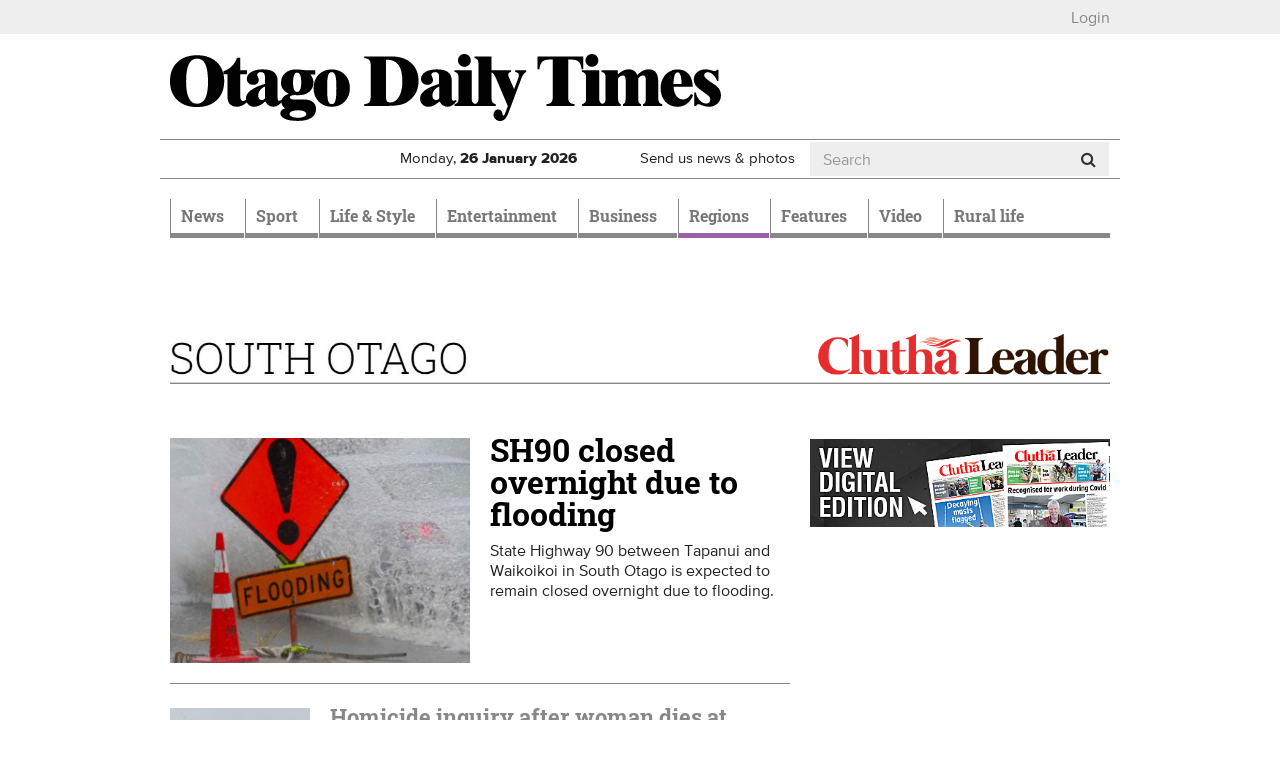

--- FILE ---
content_type: text/html; charset=utf-8
request_url: https://www.odt.co.nz/south-otago
body_size: 16390
content:
<!DOCTYPE html>
<html lang="en" dir="ltr">
<head>
  <meta charset="utf-8">
  <meta name="viewport" content="width=device-width, initial-scale=1.0">
  <meta http-equiv="Content-Type" content="text/html; charset=utf-8" />
<script src="https://cdn.taboola.com/webpush/publishers/1825004/taboola-push-sdk.js" async="async"></script>
<link href="/news/feed" rel="alternate" title="Otago Daily Times:" type="application/rss+xml" />
<link rel="shortcut icon" href="https://www.odt.co.nz/sites/all/themes/odttheme/favicon.ico" type="image/vnd.microsoft.icon" />

<!--[if lte IE 9]>
<script src="/sites/all/themes/odttheme/javascripts/polyfills/object-keys.js" />

</script><![endif]-->

<!--[if lte IE 9]>
<script src="/sites/all/themes/odttheme/javascripts/polyfills/array-indexof.js" />

</script><![endif]-->
<script async src="https://pagead2.googlesyndication.com/pagead/js/adsbygoogle.js" data-ad-client="ca-pub-7891227824672676"></script>
<meta name="generator" content="Drupal 7 (http://drupal.org)" />
<link rel="canonical" href="https://www.odt.co.nz/south-otago" />
<link rel="shortlink" href="https://www.odt.co.nz/south-otago" />
<meta property="og:site_name" content="Otago Daily Times Online News" />
<meta property="og:type" content="article" />
<meta property="og:url" content="https://www.odt.co.nz/south-otago" />
  <title>| Otago Daily Times Online News</title>
  <link type="text/css" rel="stylesheet" href="https://www.odt.co.nz/sites/default/files/css/css_lQaZfjVpwP_oGNqdtWCSpJT1EMqXdMiU84ekLLxQnc4.css" media="all" />
<link type="text/css" rel="stylesheet" href="https://www.odt.co.nz/sites/default/files/css/css_loOATSJchaVErLb5KN56HmL5IJOjDryTKF0PhJI179Q.css" media="all" />
<link type="text/css" rel="stylesheet" href="https://www.odt.co.nz/sites/default/files/css/css_eTNoipIV8kTCeoXaJTyLjMUn8dCBrlW_IYmY4RC4j7A.css" media="all" />
<link type="text/css" rel="stylesheet" href="https://www.odt.co.nz/sites/default/files/css/css_RRpuyqg5-B_7HVrTQ5rPqyY7T17fB75ommEGhGk_iXI.css" media="all" />
  <!-- HTML5 element support for IE6-8 -->
  <!--[if lt IE 9]>
    <script src="//html5shiv.googlecode.com/svn/trunk/html5.js"></script>
  <![endif]-->
  <script src="https://www.odt.co.nz/sites/default/files/js/js_hLOMy65AKVt_Whu0vGEA-VD5Y5cQCt4sB05QB54aBSc.js"></script>
<script src="https://www.odt.co.nz/sites/default/files/js/js_O5q-GiNnPAU329GHRyfQ9piVbrXw7kHoYcnbY3fS9V4.js"></script>
<script src="https://www.odt.co.nz/sites/default/files/js/js_AC7yMNl0fz50yP7koYwuEYo2yCbFAAeJKb5xqpHEwXk.js"></script>
<script src="https://www.odt.co.nz/sites/default/files/js/js_-x2CnZiBAKmEZs93anKX9MM3TxY8-77L6Rjb172aOsE.js"></script>
<script src="https://www.odt.co.nz/sites/all/libraries/postscribe/htmlParser/htmlParser.js?t992d9"></script>
<script src="https://www.odt.co.nz/sites/all/libraries/postscribe/dist/postscribe.js?t992d9"></script>
<script src="https://www.odt.co.nz/sites/default/files/js/js_zxiHhuQ_uLc_MIOFYcYRQdjmeG51e68R4E3bmsSjcrM.js"></script>
<script src="https://www.googletagmanager.com/gtag/js?id=UA-3641995-1"></script>
<script>window.dataLayer = window.dataLayer || [];function gtag(){dataLayer.push(arguments)};gtag("js", new Date());gtag("set", "developer_id.dMDhkMT", true);gtag("config", "UA-3641995-1", {"Roles":"anonymous user","":0,"groups":"default","anonymize_ip":true});</script>
<script src="https://my.odt.co.nz/bwtw/scripts/tw.js"></script>
<script src="https://www.odt.co.nz/sites/default/files/js/js_2ZcilKEpQ4kaggyiYyur7VMiagGs01aTsj2uNeWPSpY.js"></script>
<script src="https://www.odt.co.nz/sites/default/files/js/js_mEcDiqPJh-pr42uQ2uIQtomOte9cVhrjPKY39lMun50.js"></script>
<script src="https://www.odt.co.nz/sites/default/files/js/js_DdBkJ4cgnasRvhytFxyMDIzR2NjF9GTHiyIj7gfVyC4.js"></script>
<script src="https://www.odt.co.nz/sites/default/files/js_injector/js_injector_OptinMonster.js?t992d9"></script>
<script>jQuery.extend(Drupal.settings, {"basePath":"\/","pathPrefix":"","setHasJsCookie":0,"ajaxPageState":{"theme":"odttheme","theme_token":"GwiQ1Bag6tDJUyigMrZXgJmaawNEteAn2gVeP1TeWU4","jquery_version":"2.1","jquery_version_token":"hhU7h2Kp4oy4bSRMd-XmRcbUcg12PrKhsRbwzv2E2gY","js":{"sites\/all\/modules\/contrib\/chartbeat\/js\/chartbeat.js":1,"sites\/all\/themes\/odttheme\/javascripts\/responsive-bootstrap-toolkit.min.js":1,"sites\/all\/themes\/odttheme\/javascripts\/navbar-affix.js":1,"sites\/all\/themes\/odttheme\/javascripts\/advertising-gutters-affix.js":1,"sites\/all\/themes\/odttheme\/javascripts\/carousel-text.js":1,"sites\/all\/themes\/bootstrap\/js\/bootstrap.js":1,"0":1,"1":1,"https:\/\/www.odt.co.nz\/sites\/default\/files\/google_tag\/primary\/google_tag.script.js":1,"https:\/\/www.odt.co.nz\/sites\/default\/files\/google_tag\/nzonair\/google_tag.script.js":1,"sites\/all\/modules\/contrib\/jquery_update\/replace\/jquery\/2.2\/jquery.min.js":1,"misc\/jquery-extend-3.4.0.js":1,"misc\/jquery-html-prefilter-3.5.0-backport.js":1,"misc\/jquery.once.js":1,"misc\/drupal.js":1,"sites\/all\/modules\/contrib\/forcejs\/forcejs.js":1,"sites\/all\/modules\/contrib\/jquery_update\/js\/jquery_browser.js":1,"sites\/all\/modules\/contrib\/jquery_update\/replace\/ui\/external\/jquery.cookie.js":1,"misc\/form-single-submit.js":1,"misc\/ajax.js":1,"sites\/all\/modules\/contrib\/jquery_update\/js\/jquery_update.js":1,"sites\/all\/modules\/contrib\/entityreference\/js\/entityreference.js":1,"sites\/all\/modules\/custom\/nol\/js\/nol.js":1,"sites\/all\/modules\/custom\/odt_taboola\/js\/odt_taboola.js":1,"sites\/all\/modules\/custom\/odt_video_intelligence\/js\/odt_video_intelligence.js":1,"sites\/all\/modules\/custom\/odt_config\/js\/contextual_link_position_fix.js":1,"sites\/all\/libraries\/postscribe\/htmlParser\/htmlParser.js":1,"sites\/all\/libraries\/postscribe\/dist\/postscribe.js":1,"sites\/all\/modules\/contrib\/authcache\/authcache.js":1,"sites\/all\/modules\/custom\/sasia\/sasia.js":1,"sites\/all\/modules\/contrib\/google_analytics\/googleanalytics.js":1,"https:\/\/www.googletagmanager.com\/gtag\/js?id=UA-3641995-1":1,"2":1,"https:\/\/my.odt.co.nz\/bwtw\/scripts\/tw.js":1,"sites\/all\/modules\/custom\/odt_paywall_access\/js\/bwtw.js":1,"sites\/all\/themes\/bootstrap\/js\/misc\/_progress.js":1,"sites\/all\/modules\/contrib\/ctools\/js\/modal.js":1,"sites\/all\/modules\/custom\/odt_paywall_access\/js\/notice.js":1,"sites\/all\/modules\/custom\/odt_taboola\/js\/newsroom.js":1,"sites\/all\/themes\/odttheme\/javascripts\/bootstrap\/affix.js":1,"sites\/all\/themes\/odttheme\/javascripts\/bootstrap\/alert.js":1,"sites\/all\/themes\/odttheme\/javascripts\/bootstrap\/button.js":1,"sites\/all\/themes\/odttheme\/javascripts\/bootstrap\/carousel.js":1,"sites\/all\/themes\/odttheme\/javascripts\/bootstrap\/collapse.js":1,"sites\/all\/themes\/odttheme\/javascripts\/bootstrap\/dropdown.js":1,"sites\/all\/themes\/odttheme\/javascripts\/bootstrap\/modal.js":1,"sites\/all\/themes\/odttheme\/javascripts\/bootstrap\/tooltip.js":1,"sites\/all\/themes\/odttheme\/javascripts\/bootstrap\/popover.js":1,"sites\/all\/themes\/odttheme\/javascripts\/bootstrap\/scrollspy.js":1,"sites\/all\/themes\/odttheme\/javascripts\/bootstrap\/tab.js":1,"sites\/all\/themes\/odttheme\/javascripts\/bootstrap\/transition.js":1,"sites\/all\/themes\/odttheme\/javascripts\/patched\/bootstrap-hover-dropdown.js":1,"sites\/all\/themes\/odttheme\/javascripts\/respond.js":1,"sites\/all\/themes\/odttheme\/javascripts\/jquery.flexslider.js":1,"sites\/all\/themes\/odttheme\/javascripts\/fixed-header-anchor-fix.js":1,"sites\/all\/themes\/odttheme\/javascripts\/odt-primary-nav.js":1,"sites\/all\/themes\/odttheme\/javascripts\/rsb-sticky-ad.js":1,"sites\/all\/themes\/odttheme\/javascripts\/script.js":1,"sites\/all\/themes\/bootstrap\/js\/misc\/ajax.js":1,"sites\/all\/themes\/bootstrap\/js\/modules\/ctools\/js\/modal.js":1,"sites\/default\/files\/js_injector\/js_injector_OptinMonster.js":1},"css":{"modules\/system\/system.base.css":1,"modules\/field\/theme\/field.css":1,"modules\/node\/node.css":1,"sites\/all\/modules\/contrib\/video_filter\/video_filter.css":1,"sites\/all\/modules\/contrib\/views\/css\/views.css":1,"sites\/all\/modules\/contrib\/ctools\/css\/ctools.css":1,"sites\/all\/modules\/contrib\/panels\/css\/panels.css":1,"sites\/all\/themes\/odttheme\/layouts\/twocol_50_50\/twocol_50_50.css":1,"sites\/all\/themes\/odttheme\/layouts\/twocol_66_33\/twocol_66_33.css":1,"sites\/all\/themes\/odttheme\/layouts\/threecol_33_33_33\/threecol_33_33_33.css":1,"sites\/all\/modules\/contrib\/panels\/plugins\/layouts\/onecol\/onecol.css":1,"sites\/all\/modules\/contrib\/ctools\/css\/modal.css":1,"sites\/all\/themes\/odttheme\/css\/font-awesome.css":1,"sites\/all\/themes\/odttheme\/css\/styles.css":1}},"authcache":{"q":"south-otago","cp":{"path":"\/","domain":".www.odt.co.nz","secure":true},"cl":1},"sasia":{"scheme":"https","domain":"match.odt.co.nz","custid":"apl","method":"tserver","site":"ODT","pagekey":"south-otago","viewid":1658051856,"debug":false,"pageurl":"south-otago","areas":{"area":"south-otago"}},"better_exposed_filters":{"views":{"odt_story_list_queue":{"displays":{"section_block":{"filters":[]}}}}},"chartbeat":{"uid":65729,"domain":"www.odt.co.nz","useCanonical":true,"noCookies":false,"includeMabJs":false,"sections":""},"urlIsAjaxTrusted":{"\/south-otago":true},"nol":{"apid":"P5B1B52F1-9BAD-43A4-9BE2-4CB8DF70EBC9","debug":"none","defaultsection":"odt.co.nz-Other","assetid_fallback":"south-otago"},"googleanalytics":{"account":["UA-3641995-1"],"trackOutbound":1,"trackMailto":1,"trackDownload":1,"trackDownloadExtensions":"7z|aac|arc|arj|asf|asx|avi|bin|csv|doc(x|m)?|dot(x|m)?|exe|flv|gif|gz|gzip|hqx|jar|jpe?g|js|mp(2|3|4|e?g)|mov(ie)?|msi|msp|pdf|phps|png|ppt(x|m)?|pot(x|m)?|pps(x|m)?|ppam|sld(x|m)?|thmx|qtm?|ra(m|r)?|sea|sit|tar|tgz|torrent|txt|wav|wma|wmv|wpd|xls(x|m|b)?|xlt(x|m)|xlam|xml|z|zip"},"odt_paywall_access":{"bwtw_url":"https:\/\/my.odt.co.nz\/bwtw\/scripts\/tw.js","bwtw_base_url":"https:\/\/my.odt.co.nz\/bwtw\/","bwtw_site":"ODT","bwtw_product":"ODT","bwtw_pagegroup":"DEFAULT","bwtw_debug":"0","bwtw_premium":false,"paywall_mode":"active"},"odt_paywall_access_notice":{"title":"","content":"\u003Cdiv\u003E\u003Cdiv class=\u0022media media-element-container media-default\u0022\u003E\u003Cdiv id=\u0022file-538445\u0022 class=\u0022file file-image file-image-png\u0022\u003E\n\n  \u003Cdiv class=\u0022content\u0022\u003E\n    \u003Cimg class=\u0022media-element file-default img-responsive\u0022 data-delta=\u00221\u0022 typeof=\u0022foaf:Image\u0022 src=\u0022https:\/\/www.odt.co.nz\/sites\/default\/files\/odt_header_header.png\u0022 width=\u0022800\u0022 height=\u0022135\u0022 alt=\u0022\u0022 \/\u003E  \u003C\/div\u003E\n\n  \n\u003C\/div\u003E\n\u003C\/div\u003E\u003C\/div\u003E\n\n\u003Cdiv\u003EFrom September 20 some journalism produced by ODT reporters - like the article you just clicked on - will require a digital subscription.\u00a0 Access to many articles will remain free.\u00a0\u003Cbr \/\u003E\u003Cbr \/\u003EA subscription will give you unlimited access to stories about your community you won\u0027t find anywhere else.\u003C\/div\u003E\n\n\u003Cdiv\u003E\u00a0\u003C\/div\u003E\n\n\u003Cp\u003E\u003Cspan style=\u0022color:#555555;\u0022\u003E\u003Cstrong\u003ETake advantage of our limited time offer\u00a0from just\u00a0\u003C\/strong\u003E$1.96\u00a0per week\u003C\/span\u003E\u003C\/p\u003E\n\n\u003Cp style=\u0022text-align:center;\u0022\u003E\u003Ca class=\u0022btn btn-primary\u0022 href=\u0022https:\/\/www.odt.co.nz\/subscribe-now\u0022 target=\u0022_blank\u0022 rel=\u0022noreferrer noopener\u0022\u003ESubscribe Now\u003C\/a\u003E\u003C\/p\u003E\n\n\u003Cp\u003E\u00a0\u003C\/p\u003E\n\n\u003Cp\u003EExisting ODT subscribers can \u003Cstrong\u003E \u003Ca href=\u0022https:\/\/my.odt.co.nz\/CircStore\/Account\/Login\u0022 target=\u0022_blank\u0022 rel=\u0022noreferrer noopener\u0022\u003Elogin\u003C\/a\u003E \u003C\/strong\u003E or \u003Cstrong\u003E\u003Ca href=\u0022https:\/\/my.odt.co.nz\/CircStore\/Account\/Register\u0022 target=\u0022_blank\u0022 rel=\u0022noreferrer noopener\u0022\u003Eregister\u003C\/a\u003E\u003C\/strong\u003E to get full access to ODT.co.nz\u003C\/p\u003E\n\n\u003Cp\u003E\u00a0\u003C\/p\u003E"},"odt_taboola_newsroom":{"enabled":"1","home":true,"debug_visible":"0","debug_console":"0","publisher_id":"alliedpress-otagodailytimes"},"bootstrap":{"anchorsFix":1,"anchorsSmoothScrolling":1,"formHasError":1,"popoverEnabled":0,"popoverOptions":{"animation":1,"html":0,"placement":"right","selector":"","trigger":"click","triggerAutoclose":1,"title":"","content":"","delay":0,"container":"body"},"tooltipEnabled":1,"tooltipOptions":{"animation":1,"html":0,"placement":"auto left","selector":"","trigger":"hover focus","delay":0,"container":"body"}}});</script>
  <!-- Favicons -->
  <link rel="shortcut icon" href="/sites/all/themes/odttheme/favicons/favicon.ico">
  <link rel="apple-touch-icon" href="/sites/all/themes/odttheme/favicons/apple-touch-icon.png">
  <link rel="apple-touch-icon" sizes="57x57" href="/sites/all/themes/odttheme/favicons/apple-touch-icon-57x57.png">
  <link rel="apple-touch-icon" sizes="60x60" href="/sites/all/themes/odttheme/favicons/apple-touch-icon-60x60.png">
  <link rel="apple-touch-icon" sizes="72x72" href="/sites/all/themes/odttheme/favicons/apple-touch-icon-72x72.png">
  <link rel="apple-touch-icon" sizes="76x76" href="/sites/all/themes/odttheme/favicons/apple-touch-icon-76x76.png">
  <link rel="apple-touch-icon" sizes="114x114" href="/sites/all/themes/odttheme/favicons/apple-touch-icon-114x114.png">
  <link rel="apple-touch-icon" sizes="120x120" href="/sites/all/themes/odttheme/favicons/apple-touch-icon-120x120.png">
  <link rel="apple-touch-icon" sizes="144x144" href="/sites/all/themes/odttheme/favicons/apple-touch-icon-144x144.png">
  <link rel="apple-touch-icon" sizes="152x152" href="/sites/all/themes/odttheme/favicons/apple-touch-icon-152x152.png">
  <link rel="apple-touch-icon" sizes="180x180" href="/sites/all/themes/odttheme/favicons/apple-touch-icon-180x180.png">
  <link rel="icon" type="image/png" href="/sites/all/themes/odttheme/favicons/favicon-16x16.png" sizes="16x16">
  <link rel="icon" type="image/png" href="/sites/all/themes/odttheme/favicons/favicon-194x194.png" sizes="194x194">
  <link rel="icon" type="image/png" href="/sites/all/themes/odttheme/favicons/favicon-96x96.png" sizes="96x96">
  <link rel="icon" type="image/png" href="/sites/all/themes/odttheme/favicons/android-chrome-192x192.png" sizes="192x192">
  <!-- default to small favicon for browsers that scale down from the maximum available, for tab favicons -->
  <link rel="icon" type="image/png" href="/sites/all/themes/odttheme/favicons/favicon-16x16.png" sizes="999x999">
  <link rel="manifest" href="/sites/all/themes/odttheme/favicons/manifest.json">
  <meta name="apple-mobile-web-app-title" content="Otago Daily Times">
  <meta name="application-name" content="Otago Daily Times">
  <meta name="msapplication-TileColor" content="#2b3990">
  <meta name="msapplication-TileImage" content="/sites/all/themes/odttheme/favicons/mstile-144x144.png">
  <meta name="msapplication-config" content="/sites/all/themes/odttheme/favicons/browserconfig.xml">
  <meta name="theme-color" content="$white">
</head>
<body class="dev html not-front not-logged-in no-sidebars page-south-otago production" >
  <div id="skip-link">
    <a href="#main-content" class="element-invisible element-focusable">Skip to main content</a>
  </div>
    <div class="region region-page-top">
    <noscript aria-hidden="true"><iframe src="https://www.googletagmanager.com/ns.html?id=GTM-WJ43FDK" height="0" width="0" style="display:none;visibility:hidden"></iframe></noscript>
<noscript aria-hidden="true"><iframe src="https://www.googletagmanager.com/ns.html?id=GTM-WQSNPQK" height="0" width="0" style="display:none;visibility:hidden"></iframe></noscript>
  </div>
  <div class="header-top">
  <div class="container page-takeover-container">
    <div class="row">
      <div class="col-xs-12">
                  <ul><li class="first last leaf"><a href="/" id="odt_paywall_access_loginout">...</a></li>
</ul>              </div>
    </div>
  </div>
</div>

<div class="container">
  <div class="row">
    <div id="gutter-ad-left" class="col-lg-1 gutter-ad visible-lg">
      <!-- /ad zone gutter left-->
    </div>
    <div class="col-lg-10">
      <div class="row hidden-xs hidden-affix  ad-zone-1"><!--ad zone 1-->
        <!-- /ad zone 1-->
      </div>
<header id="navbar" role="banner" class="navbar navbar-default">
  <div class="header-container container">
    <div class="header-mid clearfix">
      <div class="row">
                <div class="col-md-8 logo-container">
          <a class="logo navbar-btn pull-left" href="/" title="Home">
            <img src="https://www.odt.co.nz/sites/all/themes/odttheme/logo.svg" alt="Home" onerror="this.src='/sites/all/themes/odttheme/logo.png'; this.onerror=null;" />
          </a>
        </div>
        
        <!--ad zone header-->
        <!-- /ad zone header-->

        <!-- .btn-navbar is used as the toggle for collapsed navbar content -->
        <button type="button" class="navbar-toggle" data-toggle="collapse" data-target=".navbar-collapse">
          <span class="sr-only">Toggle navigation</span>
          <span class="icon-bar"></span>
          <span class="icon-bar"></span>
          <span class="icon-bar"></span>
        </button>
     </div>

      <div class="row header-info hidden-affix-xs">
                  <div class="weather weather-status col-xs-4 col-sm-4 col-md-3 hidden-affix">
            <a href="/weather"></a>          </div>
                <div class="date col-xs-6 col-sm-4 col-md-3 hidden-affix">
          <span class="visible-sm-inline visible-md-inline visible-lg-inline">Monday, </span>
          <span class="visible-xs-inline">Mon, </span>
          <strong>26 <span class="hidden-xs-inline">January</span><span class="visible-xs-inline">Jan</span> 2026</strong>
        </div>
        <div class="subscribe visible-affix hidden-affix-xs"><a href="/subscribe">Subscribe</a></div>
        <div class="submit hidden-xs col-sm-3 col-md-2"><a href="/contribute">Send us news &amp; photos</a></div>
                    <div class="region region-header-info col-xs-2 col-sm-1 col-md-4 search hidden-affix-xs">
    <!-- block:search -->
<section id="block-odt-search-search" class="block block-odt-search clearfix">

      
  <form class="form-search" action="/south-otago" method="post" id="odt-search-search-box--2" accept-charset="UTF-8"><div><div>
      <h2 class="element-invisible">Search form</h2>
    <div class="input-group"><input title="Enter the terms you wish to search for." placeholder="Search" class="form-control form-text" type="text" id="edit-keyword--2" name="keyword" value="" size="15" maxlength="128" /><span class="input-group-btn"><button type="submit" class="btn btn-default"><i class="fa fa-search"></i></button></span></div><div class="form-actions form-wrapper form-group" id="edit-actions--2"><button class="element-invisible btn btn-default form-submit" type="submit" id="edit-submit--2" name="op" value="Search">Search</button>
</div><input type="hidden" name="form_id" value="odt_search_search_box" />
</div>
</div></form>
</section>
<!-- /.block -->
  </div>
              </div>
    </div><!-- /.header-mid -->


        <div class="container-nav">
      <div class="row">
        <div class="col-xs-12">
          <div class="navbar-collapse collapse">
            <nav role="navigation">
                              <ul class="menu nav navbar-nav"><li class="first expanded dropdown" role="presentation"><a href="/news" class="news dropdown-toggle" id="menu-784" role="menuitem" aria-haspopup="true" aria-expanded="false" data-target="#" data-toggle="dropdown">News <span class="caret"></span></a><ul class="dropdown-menu" role="menu" aria-labelledby="menu-784"><li class="first leaf"><a href="/local-body-elections">Local Body Elections</a></li>
<li class="expanded dropdown" role="presentation"><a href="/news/dunedin" id="menu-797" role="menuitem" aria-haspopup="true" aria-expanded="false" data-target="#" class="dropdown-toggle" data-toggle="dropdown">Dunedin <span class="caret"></span></a><ul class="dropdown-menu" role="menu" aria-labelledby="menu-797"><li class="first leaf"><a href="/news/dunedin/dcc" title="Dunedin City Council">DCC</a></li>
<li class="leaf"><a href="/news/dunedin/crime">Crime</a></li>
<li class="leaf"><a href="/news/campus">Campus</a></li>
<li class="leaf"><a href="/news/dunedin/health">Health</a></li>
<li class="last leaf"><a href="/the-star">The Star</a></li>
</ul></li>
<li class="leaf"><a href="/news/the-south-today">The South Today</a></li>
<li class="leaf"><a href="/news/national">National</a></li>
<li class="leaf"><a href="/the-star">The Star</a></li>
<li class="leaf"><a href="/news/international">International</a></li>
<li class="expanded hide-in-section-menu dropdown" role="presentation"><a href="/opinion" id="menu-1113" role="menuitem" aria-haspopup="true" aria-expanded="false" data-target="#" class="dropdown-toggle" data-toggle="dropdown">Opinion <span class="caret"></span></a><ul class="dropdown-menu" role="menu" aria-labelledby="menu-1113"><li class="first leaf"><a href="/opinion/editorial">Editorial</a></li>
<li class="leaf"><a href="/opinion">Opinion</a></li>
<li class="leaf"><a href="/opinion/100-years-ago">100 years ago</a></li>
<li class="last leaf"><a href="/tag/southern-say%20">Southern Say</a></li>
</ul></li>
<li class="leaf"><a href="/news/australia">Australia</a></li>
<li class="leaf"><a href="/news/politics">Politics</a></li>
<li class="leaf"><a href="/news/odttv">ODTtv</a></li>
<li class="collapsed"><a href="/news/your-news" class="your-news">Your News</a></li>
<li class="last leaf"><a href="/slideshow-section">Slideshow Section</a></li>
</ul></li>
<li class="expanded dropdown" role="presentation"><a href="/sport" class="sport dropdown-toggle" id="menu-790" role="menuitem" aria-haspopup="true" aria-expanded="false" data-target="#" data-toggle="dropdown">Sport <span class="caret"></span></a><ul class="dropdown-menu" role="menu" aria-labelledby="menu-790"><li class="first expanded"><a href="/sport/rugby">Rugby</a></li>
<li class="leaf"><a href="/sport/cricket">Cricket</a></li>
<li class="leaf"><a href="/sport/basketball">Basketball</a></li>
<li class="leaf"><a href="/sport/racing">Racing</a></li>
<li class="leaf"><a href="/sport/football">Football</a></li>
<li class="leaf"><a href="/sport/netball">Netball</a></li>
<li class="leaf hide-in-section-menu"><a href="/sport/league">League</a></li>
<li class="leaf"><a href="/sport/golf">Golf</a></li>
<li class="leaf hide-in-section-menu"><a href="/sport/motorsport">Motorsport</a></li>
<li class="leaf hide-in-section-menu"><a href="/sport/hockey">Hockey</a></li>
<li class="last leaf hide-in-section-menu"><a href="/sport/other-sport">Other Sport</a></li>
</ul></li>
<li class="expanded dropdown" role="presentation"><a href="/lifestyle" class="lifestyle dropdown-toggle" id="menu-783" role="menuitem" aria-haspopup="true" aria-expanded="false" data-target="#" data-toggle="dropdown">Life & Style <span class="caret"></span></a><ul class="dropdown-menu" role="menu" aria-labelledby="menu-783"><li class="first expanded dropdown" role="presentation"><a href="/lifestyle/food-wine" id="menu-792" role="menuitem" aria-haspopup="true" aria-expanded="false" data-target="#" class="dropdown-toggle" data-toggle="dropdown">Food & Wine <span class="caret"></span></a><ul class="dropdown-menu" role="menu" aria-labelledby="menu-792"><li class="first leaf"><a href="/lifestyle/food-wine/fresh-christmas-edition">Fresh Christmas Edition</a></li>
<li class="leaf"><a href="/lifestyle/food-wine/ask-chef">Ask a Chef</a></li>
<li class="leaf"><a href="/lifestyle/food-wine/news-features">News &amp; Features</a></li>
<li class="leaf"><a href="/lifestyle/food-wine/chefs-garden">Chef&#039;s Garden</a></li>
<li class="leaf"><a href="/lifestyle/food-wine/recipes">Recipes</a></li>
<li class="last leaf"><a href="/lifestyle/food-wine/wine-reviews">Wine Reviews</a></li>
</ul></li>
<li class="leaf"><a href="/lifestyle/home-garden">Home &amp; Garden</a></li>
<li class="leaf"><a href="/lifestyle/magazine">Magazine</a></li>
<li class="leaf"><a href="/Toitu-te-whenua">Toitū te whenua</a></li>
<li class="leaf"><a href="/lifestyle/resilient">Resilient</a></li>
<li class="leaf"><a href="/lifestyle/travel">Travel</a></li>
<li class="leaf"><a href="/lifestyle/fashion">Fashion</a></li>
<li class="last leaf"><a href="/design-for-living-feature">Design for Living</a></li>
</ul></li>
<li class="expanded dropdown" role="presentation"><a href="/entertainment" class="entertainment dropdown-toggle" id="menu-788" role="menuitem" aria-haspopup="true" aria-expanded="false" data-target="#" data-toggle="dropdown">Entertainment <span class="caret"></span></a><ul class="dropdown-menu" role="menu" aria-labelledby="menu-788"><li class="first leaf"><a href="/entertainment/odt-quiz">ODT Quiz</a></li>
<li class="leaf"><a href="/entertainment/film">Film</a></li>
<li class="leaf"><a href="/entertainment/music">Music</a></li>
<li class="leaf"><a href="/entertainment/theatre">Theatre</a></li>
<li class="leaf"><a href="/entertainment/books">Books</a></li>
<li class="leaf"><a href="/entertainment/arts">Arts</a></li>
<li class="leaf"><a href="/entertainment/gaming">Gaming</a></li>
<li class="leaf"><a href="/entertainment/dance">Dance</a></li>
<li class="last leaf"><a href="/entertainment/television">Television</a></li>
</ul></li>
<li class="leaf"><a href="/business" class="business">Business</a></li>
<li class="expanded active-trail active dropdown" role="presentation"><a href="/regions" class="regions active-trail dropdown-toggle" id="menu-785" role="menuitem" aria-haspopup="true" aria-expanded="false" data-target="#" data-toggle="dropdown">Regions <span class="caret"></span></a><ul class="dropdown-menu" role="menu" aria-labelledby="menu-785"><li class="first leaf"><a href="/queenstown">Queenstown</a></li>
<li class="leaf"><a href="/wanaka">Wānaka</a></li>
<li class="leaf"><a href="/central-otago">Central Otago</a></li>
<li class="leaf"><a href="/north-otago">North Otago</a></li>
<li class="leaf active-trail active active"><a href="/south-otago" class="active-trail active">South Otago</a></li>
<li class="leaf"><a href="/southland">Southland</a></li>
<li class="leaf hide-in-section-menu"><a href="/star-news">Canterbury</a></li>
<li class="last leaf hide-in-section-menu"><a href="/regions/west-coast">West Coast</a></li>
</ul></li>
<li class="expanded dropdown" role="presentation"><a href="/features" class="features dropdown-toggle" id="menu-786" role="menuitem" aria-haspopup="true" aria-expanded="false" data-target="#" data-toggle="dropdown">Features <span class="caret"></span></a><ul class="dropdown-menu" role="menu" aria-labelledby="menu-786"><li class="first leaf"><a href="/grand-business-south-awards-2025">Grand Business South Awards</a></li>
<li class="leaf"><a href="/build-buy-renovate">Build Buy Renovate</a></li>
<li class="leaf"><a href="/features/sponsored-content/nzia-southern-series">NZIA Southern Series</a></li>
<li class="leaf"><a href="/sorec">SOREC </a></li>
<li class="leaf hide-in-section-menu"><a href="https://alliedpress.smedia.com.au/explore-dunedin/">Explore Dunedin</a></li>
<li class="leaf drivesouth"><a href="/drivesouth-home" class="drivesouth">Drivesouth Reviews</a></li>
<li class="leaf"><a href="/design-for-living-home">Design for Living</a></li>
<li class="leaf"><a href="/star-education-guide">Education Guide</a></li>
<li class="leaf"><a href="/healthcare-providers">Healthcare Providers</a></li>
<li class="leaf hide-in-section-menu"><a href="/features/conferences-and-venues">Conferences and Venues</a></li>
<li class="leaf"><a href="/features/sponsored-content">Sponsored content</a></li>
<li class="leaf"><a href="/southern-tv">Southern Television</a></li>
<li class="last leaf"><a href="/feature/health-and-beauty">Health and Beauty</a></li>
</ul></li>
<li class="leaf"><a href="/video-home">Video</a></li>
<li class="last leaf"><a href="/rural-life">Rural life</a></li>
</ul>              
                          </nav>
            <div class="visible-xs visible-sm">
                                <div class="region region-collapsed-navigation">
    <!-- block:search_mobile -->
<section id="block-odt-search-search-mobile" class="block block-odt-search clearfix">

      
  <form class="form-search" action="/south-otago" method="post" id="odt-search-search-box" accept-charset="UTF-8"><div><div>
      <h2 class="element-invisible">Search form</h2>
    <div class="form-group search"><div class="col-xs-3"><label>Search</label></div><div class="input-group col-xs-9"><input title="Enter the terms you wish to search for." placeholder="Search" class="form-control form-text" type="text" id="edit-keyword" name="keyword" value="" size="15" maxlength="128" /><span class="input-group-btn"><button type="submit" class="btn btn-default"><i class="fa fa-search"></i></button></span></div></div><div class="form-actions form-wrapper form-group" id="edit-actions"><button class="element-invisible btn btn-default form-submit" type="submit" id="edit-submit" name="op" value="Search">Search</button>
</div><input type="hidden" name="form_id" value="odt_search_search_box" />
</div>
</div></form>
</section>
<!-- /.block -->
<div class="accounts-line clearfix"><!-- block:accounts_visitor -->
<section id="block-odt-mobile-menu-accounts-visitor" class="block block-odt-mobile-menu secondary-block col-xs-6 clearfix">

      
  <div class="menu-block-wrapper menu-block-1 menu-name-menu-mobile-menu-acct-visitor parent-mlid-0 menu-level-1">
  <ul class="menu"><li class="first leaf menu-mlid-781"><a href="/contribute">Send Us Your News</a></li>
<li class="last leaf menu-mlid-1882"><a href="/" id="odt_paywall_access_mobile_loginout">...</a></li>
</ul></div>

</section>
<!-- /.block -->
<!-- block:accounts_odt -->
<section id="block-odt-mobile-menu-accounts-odt" class="block block-odt-mobile-menu secondary-block col-xs-6 clearfix">

      
  <div class="menu-block-wrapper menu-block-1 menu-name-menu-mobile-menu-acct-odt parent-mlid-0 menu-level-1">
  <ul class="menu"><li class="first leaf menu-mlid-777"><a href="/contact"><i class="fa fa-fw fa-phone"></i> Contact Us</a></li>
<li class="leaf menu-mlid-776"><a href="mailto:noreply@odt.co.nz"><i class="fa fa-fw fa-envelope"></i> Email</a></li>
<li class="last leaf menu-mlid-782"><a href="https://facebook.com/OtagoDailyTimes"><i class="fa fa-fw fa-facebook-official"></i> Facebook</a></li>
</ul></div>

</section>
<!-- /.block -->
</div><div class="plus-line clearfix"><p><strong>Plus</strong></p><!-- block:plus_main -->
<section id="block-odt-mobile-menu-plus-main" class="block block-odt-mobile-menu secondary-block col-xs-6 clearfix">

      
  <div class="menu-block-wrapper menu-block-1 menu-name-menu-mobile-menu-plus-main parent-mlid-0 menu-level-1">
  <ul class="menu"><li class="first leaf menu-mlid-774"><a href="http://jobs.odt.co.nz/">Jobs</a></li>
<li class="leaf menu-mlid-771"><a href="/weddingguide">Wedding Guide</a></li>
<li class="leaf menu-mlid-775"><a href="/classifieds/death-notices">Death Notices</a></li>
<li class="last leaf menu-mlid-1887"><a href="https://www.odt.co.nz/privacy-policy">Privacy Policy</a></li>
</ul></div>

</section>
<!-- /.block -->
<!-- block:plus_secondary -->
<section id="block-odt-mobile-menu-plus-secondary" class="block block-odt-mobile-menu secondary-block col-xs-6 clearfix">

      
  <div class="menu-block-wrapper menu-block-1 menu-name-menu-mobile-menu-plus-secondary parent-mlid-0 menu-level-1">
  <ul class="menu"><li class="first leaf menu-mlid-770"><a href="http://drivesouth.co.nz/">Drive South</a></li>
<li class="leaf menu-mlid-769"><a href="/">Weather</a></li>
<li class="last leaf menu-mlid-1892"><a href="https://www.odt.co.nz/media-council-complaints">Media Council Complaints</a></li>
</ul></div>

</section>
<!-- /.block -->
</div>  </div>
                          </div>
          </div><!-- /.navbar-collapse -->
        </div><!-- /.col-xs-12 -->
      </div><!-- /.row -->
    </div><!-- /.container-nav -->
      </div><!-- /.container -->
</header>

<div class="main-container">

  <header role="banner" id="page-header">
    
      </header> <!-- /#page-header -->

  <!-- /ad zone content top-->

  <div class="row">

    
    <section class="col-sm-12">
            <a id="main-content"></a>

                                                                <ul class="action-links"></ul>
      
      
        <div class="region region-content">
    <!-- block:main -->
<section id="block-system-main" class="block block-system clearfix">

      
  <div class="panels-frame"><div class="frame clearfix frame-odt_lifestyle_top"><div class="panel-display panel-1col clearfix" >
  <div class="panel-panel panel-col">
    <div><div class="panel-pane pane-custom pane-2"  >
  
      
  
  <div class="pane-content">
    <p><div class="media media-element-container media-default"><div id="file-594181" class="file file-image file-image-png">

  <div class="content">
    <img class="media-element file-default img-responsive" data-delta="2" typeof="foaf:Image" src="https://www.odt.co.nz/sites/default/files/south_otago_clutha_leaderv2.png" width="1400" height="150" alt="" />  </div>

  
</div>
</div></p>  </div>

  
  </div>
</div>
  </div>
</div>
</div><div class="frame clearfix frame-odt_lifestyle_row_1"><div class="panel-display panel-2col-66-33 clearfix" >
  <div class="row">
    <div class="panel-panel panel-col-first col-xs-12 col-sm-12 col-md-8 col-lg-8">
      <div class="inside"><div class="panel-pane pane-odt-story-list-nodequeue-view"  >
  
  
      
  
  <div class="pane-content">
    <div class="view view-odt-story-list-queue view-id-odt_story_list_queue view-display-id-section_block view-dom-id-4ecffe130bb434967536ff1a1dd1f712">
        
  
  
      <div class="view-content">
        <div class="views-row views-row-1 views-row-odd views-row-first">
    <article id="node-3540332" class="odt-story-teaser odt-story-teaser-featured node node-story clearfix" about="/regions/south-otago/sh90-closed-overnight-due-flooding" typeof="sioc:Item foaf:Document">

      <div class="field field-name-field-image field-type-image field-label-hidden"><div class="field-items"><div class="field-item even"><a href="/regions/south-otago/sh90-closed-overnight-due-flooding"><img typeof="foaf:Image" class="img-responsive" src="https://www.odt.co.nz/sites/default/files/styles/odt_landscape_medium_4_3/public/story/2026/01/169-flooding_fillwzg1nsw0odfd.jpg?itok=Q1RT3-Oy" width="640" height="480" alt="Photo: file" /></a></div></div></div>  
  <header>
        <h2>
      <a href="/regions/south-otago/sh90-closed-overnight-due-flooding">SH90 closed overnight due to flooding</a>
    </h2>
  </header>

  
  <div class="field field-name-body field-type-text-with-summary field-label-hidden"><div class="field-items"><div class="field-item even" property="content:encoded">State Highway 90 between Tapanui and Waikoikoi in South Otago is expected to remain closed overnight due to flooding.</div></div></div>
</article>
  </div>
  <div class="views-row views-row-2 views-row-even">
    <article id="node-3539701" class="odt-story-teaser odt-story-teaser-default node node-story clearfix contextual-links-region" about="/regions/south-otago/homicide-inquiry-after-woman-dies-clutha-property" typeof="sioc:Item foaf:Document">
  <span property="dc:title" content="Homicide inquiry after woman dies at Clutha property" class="rdf-meta element-hidden"></span><span property="sioc:num_replies" content="0" datatype="xsd:integer" class="rdf-meta element-hidden"></span>  <header class="before-image">
        <h3><a href="/regions/south-otago/homicide-inquiry-after-woman-dies-clutha-property">Homicide inquiry after woman dies at Clutha property</a></h3>
  </header>

      <div class="field field-name-field-image field-type-image field-label-hidden"><div class="field-items"><div class="field-item even"><a href="/regions/south-otago/homicide-inquiry-after-woman-dies-clutha-property"><img typeof="foaf:Image" class="img-responsive" src="https://www.odt.co.nz/sites/default/files/styles/odt_square_2col/public/story/2026/01/adams_flat_road_jaquiery.jpg?itok=3PmDkQ97" width="140" height="140" alt="Cordons are in place and a police tent has been erected at the property this morning. PHOTO:..." /></a></div></div></div>  
  <header class="after-image">
        <h3><a href="/regions/south-otago/homicide-inquiry-after-woman-dies-clutha-property">Homicide inquiry after woman dies at Clutha property</a></h3>
  </header>

  
  <div class="summary">A homicide inquiry is under way after the death of a woman at a Clutha property. A man has critical injuries.
</div>
</article>
  </div>
  <div class="views-row views-row-3 views-row-odd">
    <article id="node-3539612" class="odt-story-teaser odt-story-teaser-default node node-story node-is_premium clearfix contextual-links-region" about="/regions/south-otago/hub-step-closer-demolition-progresses" typeof="sioc:Item foaf:Document">
  <span property="dc:title" content="Hub a step closer as demolition progresses" class="rdf-meta element-hidden"></span><span property="sioc:num_replies" content="0" datatype="xsd:integer" class="rdf-meta element-hidden"></span>  <header class="before-image">
          <p class="se-flag"><span>SUBSCRIBER</span></p>
        <h3><a href="/regions/south-otago/hub-step-closer-demolition-progresses">Hub a step closer as demolition progresses</a></h3>
  </header>

      <div class="field field-name-field-image field-type-image field-label-hidden"><div class="field-items"><div class="field-item even"><a href="/regions/south-otago/hub-step-closer-demolition-progresses"><img typeof="foaf:Image" class="img-responsive" src="https://www.odt.co.nz/sites/default/files/styles/odt_square_2col/public/story/2026/01/clu22miltonpool1_0.jpg?itok=m_tHjdjh" width="140" height="140" alt="Demolition work in preparation for the construction of Milton’s new pool-library complex is..." /></a></div></div></div>  
  <header class="after-image">
          <p class="se-flag"><span>SUBSCRIBER</span></p>
        <h3><a href="/regions/south-otago/hub-step-closer-demolition-progresses">Hub a step closer as demolition progresses</a></h3>
  </header>

  
  <div class="field field-name-body field-type-text-with-summary field-label-hidden"><div class="field-items"><div class="field-item even" property="content:encoded">Milton's long-planned community hub is coming closer to construction as demolition progresses on the site of the future Elsie Stewart Community Library and Pool.</div></div></div>
</article>
  </div>
  <div class="views-row views-row-4 views-row-even">
    <article id="node-3539275" class="odt-story-teaser odt-story-teaser-default node node-story clearfix contextual-links-region" about="/regions/south-otago/one-found-dead-another-critical-clutha-incident" typeof="sioc:Item foaf:Document">
  <span property="dc:title" content="One found dead, another critical in Clutha &#039;incident&#039; " class="rdf-meta element-hidden"></span><span property="sioc:num_replies" content="0" datatype="xsd:integer" class="rdf-meta element-hidden"></span>  <header class="before-image">
        <h3><a href="/regions/south-otago/one-found-dead-another-critical-clutha-incident">One found dead, another critical in Clutha &#039;incident&#039; </a></h3>
  </header>

      <div class="field field-name-field-image field-type-image field-label-hidden"><div class="field-items"><div class="field-item even"><a href="/regions/south-otago/one-found-dead-another-critical-clutha-incident"><img typeof="foaf:Image" class="img-responsive" src="https://www.odt.co.nz/sites/default/files/styles/odt_square_2col/public/story/2026/01/police_night_0.jpg?itok=rHuchZZy" width="140" height="140" alt="File photo" /></a></div></div></div>  
  <header class="after-image">
        <h3><a href="/regions/south-otago/one-found-dead-another-critical-clutha-incident">One found dead, another critical in Clutha &#039;incident&#039; </a></h3>
  </header>

  
  <div class="field field-name-body field-type-text-with-summary field-label-hidden"><div class="field-items"><div class="field-item even" property="content:encoded">One person has been found dead, and another is in critical condition, after a serious incident near Milton this evening, police say.</div></div></div>
</article>
  </div>
  <div class="views-row views-row-5 views-row-odd">
    <article id="node-3538267" class="odt-story-teaser odt-story-teaser-default node node-story node-is_premium clearfix contextual-links-region" about="/regions/south-otago/man-threw-coward-punch-pub-argument" typeof="sioc:Item foaf:Document">
  <span property="dc:title" content="Man threw coward punch in pub argument" class="rdf-meta element-hidden"></span><span property="sioc:num_replies" content="0" datatype="xsd:integer" class="rdf-meta element-hidden"></span>  <header class="before-image">
          <p class="se-flag"><span>SUBSCRIBER</span></p>
        <h3><a href="/regions/south-otago/man-threw-coward-punch-pub-argument">Man threw coward punch in pub argument</a></h3>
  </header>

      <div class="field field-name-field-image field-type-image field-label-hidden"><div class="field-items"><div class="field-item even"><a href="/regions/south-otago/man-threw-coward-punch-pub-argument"><img typeof="foaf:Image" class="img-responsive" src="https://www.odt.co.nz/sites/default/files/styles/odt_square_2col/public/story/2026/01/alcohol_glasses_1.jpg?itok=D9i_lLs_" width="140" height="140" alt="" /></a></div></div></div>  
  <header class="after-image">
          <p class="se-flag"><span>SUBSCRIBER</span></p>
        <h3><a href="/regions/south-otago/man-threw-coward-punch-pub-argument">Man threw coward punch in pub argument</a></h3>
  </header>

  
  <div class="field field-name-body field-type-text-with-summary field-label-hidden"><div class="field-items"><div class="field-item even" property="content:encoded">A man was left with five broken teeth, a broken nose and a concussion after he was coward punched at a Milton pub, a court has heard.</div></div></div>
</article>
  </div>
  <div class="views-row views-row-6 views-row-even">
    <article id="node-3536997" class="odt-story-teaser odt-story-teaser-default node node-story clearfix contextual-links-region" about="/regions/south-otago/penguins-plight-put-front-and-centre" typeof="sioc:Item foaf:Document">
  <span property="dc:title" content="Penguins’ plight put front and centre" class="rdf-meta element-hidden"></span><span property="sioc:num_replies" content="0" datatype="xsd:integer" class="rdf-meta element-hidden"></span>  <header class="before-image">
        <h3><a href="/regions/south-otago/penguins-plight-put-front-and-centre">Penguins’ plight put front and centre</a></h3>
  </header>

      <div class="field field-name-field-image field-type-image field-label-hidden"><div class="field-items"><div class="field-item even"><a href="/regions/south-otago/penguins-plight-put-front-and-centre"><img typeof="foaf:Image" class="img-responsive" src="https://www.odt.co.nz/sites/default/files/styles/odt_square_2col/public/story/2026/01/clu22hoihoday_0.jpg?itok=MEJbpakp" width="140" height="140" alt="South Otago Forest &amp;amp; Bird member Jim Young talks with Gina Gardner, and Quinn, 9, and Piper..." /></a></div></div></div>  
  <header class="after-image">
        <h3><a href="/regions/south-otago/penguins-plight-put-front-and-centre">Penguins’ plight put front and centre</a></h3>
  </header>

  
  <div class="field field-name-body field-type-text-with-summary field-label-hidden"><div class="field-items"><div class="field-item even" property="content:encoded">Local conservationists say they will not stop advocating for hoiho, as the message of their plight continues to gain public awareness.</div></div></div>
</article>
  </div>
  <div class="views-row views-row-7 views-row-odd">
    <article id="node-3538240" class="odt-story-teaser odt-story-teaser-default node node-story node-is_premium clearfix contextual-links-region" about="/regions/south-otago/working-holiday-cut-after-drunken-crash" typeof="sioc:Item foaf:Document">
  <span property="dc:title" content="Working holiday cut after drunken crash" class="rdf-meta element-hidden"></span><span property="sioc:num_replies" content="0" datatype="xsd:integer" class="rdf-meta element-hidden"></span>  <header class="before-image">
          <p class="se-flag"><span>SUBSCRIBER</span></p>
        <h3><a href="/regions/south-otago/working-holiday-cut-after-drunken-crash">Working holiday cut after drunken crash</a></h3>
  </header>

      <div class="field field-name-field-image field-type-image field-label-hidden"><div class="field-items"><div class="field-item even"><a href="/regions/south-otago/working-holiday-cut-after-drunken-crash"><img typeof="foaf:Image" class="img-responsive" src="https://www.odt.co.nz/sites/default/files/styles/odt_square_2col/public/story/2026/01/breathalysercrop_fail_0.jpg?itok=9xFoTmZ2" width="140" height="140" alt="PHOTO: ODT FILES" /></a></div></div></div>  
  <header class="after-image">
          <p class="se-flag"><span>SUBSCRIBER</span></p>
        <h3><a href="/regions/south-otago/working-holiday-cut-after-drunken-crash">Working holiday cut after drunken crash</a></h3>
  </header>

  
  <div class="field field-name-body field-type-text-with-summary field-label-hidden"><div class="field-items"><div class="field-item even" property="content:encoded">A Welshman on a working holiday visa has cut his stay short after crashing his car into a power pole while drink-driving.</div></div></div>
</article>
  </div>
  <div class="views-row views-row-8 views-row-even">
    <article id="node-3537223" class="odt-story-teaser odt-story-teaser-default node node-story node-is_premium clearfix contextual-links-region" about="/regions/south-otago/new-lease-life-old-sod-cottage" typeof="sioc:Item foaf:Document">
  <span property="dc:title" content="New lease of life for Old Sod Cottage" class="rdf-meta element-hidden"></span><span property="sioc:num_replies" content="0" datatype="xsd:integer" class="rdf-meta element-hidden"></span>  <header class="before-image">
          <p class="se-flag"><span>SUBSCRIBER</span></p>
        <h3><a href="/regions/south-otago/new-lease-life-old-sod-cottage">New lease of life for Old Sod Cottage</a></h3>
  </header>

      <div class="field field-name-field-image field-type-image field-label-hidden"><div class="field-items"><div class="field-item even"><a href="/regions/south-otago/new-lease-life-old-sod-cottage"><img typeof="foaf:Image" class="img-responsive" src="https://www.odt.co.nz/sites/default/files/styles/odt_square_2col/public/story/2026/01/boldsod1.jpg?itok=nRYp3LA0" width="140" height="140" alt="South Otago Museum curator Dr Roz McKechnie takes a moment to appreciate the South Otago..." /></a></div></div></div>  
  <header class="after-image">
          <p class="se-flag"><span>SUBSCRIBER</span></p>
        <h3><a href="/regions/south-otago/new-lease-life-old-sod-cottage">New lease of life for Old Sod Cottage</a></h3>
  </header>

  
  <div class="field field-name-body field-type-text-with-summary field-label-hidden"><div class="field-items"><div class="field-item even" property="content:encoded">A South Otago heritage landmark looks set to stand for another century and a-half, following an $88,000 restoration.</div></div></div>
</article>
  </div>
  <div class="views-row views-row-9 views-row-odd">
    <article id="node-3537015" class="odt-story-teaser odt-story-teaser-default node node-story clearfix contextual-links-region" about="/regions/south-otago/clearing-decks-complex" typeof="sioc:Item foaf:Document">
  <span property="dc:title" content="Clearing decks for complex" class="rdf-meta element-hidden"></span><span property="sioc:num_replies" content="0" datatype="xsd:integer" class="rdf-meta element-hidden"></span>  <header class="before-image">
        <h3><a href="/regions/south-otago/clearing-decks-complex">Clearing decks for complex</a></h3>
  </header>

      <div class="field field-name-field-image field-type-image field-label-hidden"><div class="field-items"><div class="field-item even"><a href="/regions/south-otago/clearing-decks-complex"><img typeof="foaf:Image" class="img-responsive" src="https://www.odt.co.nz/sites/default/files/styles/odt_square_2col/public/story/2026/01/clu22miltonpool1.jpg?itok=q4M35WEH" width="140" height="140" alt="Demolition in preparation for the construction of Milton’s new pool-library complex is nearing..." /></a></div></div></div>  
  <header class="after-image">
        <h3><a href="/regions/south-otago/clearing-decks-complex">Clearing decks for complex</a></h3>
  </header>

  
  <div class="field field-name-body field-type-text-with-summary field-label-hidden"><div class="field-items"><div class="field-item even" property="content:encoded">Milton’s long-planned community hub is coming closer to construction as demolition progresses on the site of the future Elsie Stewart Community Library and Pool.</div></div></div>
</article>
  </div>
  <div class="views-row views-row-10 views-row-even">
    <article id="node-3537012" class="odt-story-teaser odt-story-teaser-default node node-story clearfix contextual-links-region" about="/regions/south-otago/local-legend-6" typeof="sioc:Item foaf:Document">
  <span property="dc:title" content="Local Legend" class="rdf-meta element-hidden"></span><span property="sioc:num_replies" content="0" datatype="xsd:integer" class="rdf-meta element-hidden"></span>  <header class="before-image">
        <h3><a href="/regions/south-otago/local-legend-6">Local Legend</a></h3>
  </header>

      <div class="field field-name-field-image field-type-image field-label-hidden"><div class="field-items"><div class="field-item even"><a href="/regions/south-otago/local-legend-6"><img typeof="foaf:Image" class="img-responsive" src="https://www.odt.co.nz/sites/default/files/styles/odt_square_2col/public/story/2026/01/cluy22mallon_1.jpg?itok=BAtkZHW4" width="140" height="140" alt="Peter Mallon. PHOTO: SUPPLIED" /></a></div></div></div>  
  <header class="after-image">
        <h3><a href="/regions/south-otago/local-legend-6">Local Legend</a></h3>
  </header>

  
  <div class="field field-name-body field-type-text-with-summary field-label-hidden"><div class="field-items"><div class="field-item even" property="content:encoded">Peter Mallon, of Milton, accepted the first&nbsp;Clutha Leader, Silver Fern Farms Local Legend award for 2026.</div></div></div>
</article>
  </div>
  <div class="views-row views-row-11 views-row-odd">
    <article id="node-3537011" class="odt-story-teaser odt-story-teaser-default node node-story clearfix contextual-links-region" about="/regions/south-otago/surf-lifesaving-school-sports-turf-given-boost" typeof="sioc:Item foaf:Document">
  <span property="dc:title" content="Surf lifesaving, school sports turf given boost" class="rdf-meta element-hidden"></span><span property="sioc:num_replies" content="0" datatype="xsd:integer" class="rdf-meta element-hidden"></span>  <header class="before-image">
        <h3><a href="/regions/south-otago/surf-lifesaving-school-sports-turf-given-boost">Surf lifesaving, school sports turf given boost</a></h3>
  </header>

      <div class="field field-name-field-image field-type-image field-label-hidden"><div class="field-items"><div class="field-item even"><a href="/regions/south-otago/surf-lifesaving-school-sports-turf-given-boost"><img typeof="foaf:Image" class="img-responsive" src="https://www.odt.co.nz/sites/default/files/styles/odt_square_2col/public/story/2026/01/clu22trust.jpg?itok=LHwNSl56" width="140" height="140" alt="An architectural drawing of the planned new surf lifesaving clubhouse for Kaka Pt. PHOTO: SUPPLIED" /></a></div></div></div>  
  <header class="after-image">
        <h3><a href="/regions/south-otago/surf-lifesaving-school-sports-turf-given-boost">Surf lifesaving, school sports turf given boost</a></h3>
  </header>

  
  <div class="field field-name-body field-type-text-with-summary field-label-hidden"><div class="field-items"><div class="field-item even" property="content:encoded">Clutha communities were big beneficiaries of almost half the Otago Community Trust’s $1,248,934 December funding round.</div></div></div>
</article>
  </div>
  <div class="views-row views-row-12 views-row-even">
    <article id="node-3537010" class="odt-story-teaser odt-story-teaser-default node node-story clearfix contextual-links-region" about="/regions/south-otago/tributes-flow-former-clutha-mayor" typeof="sioc:Item foaf:Document">
  <span property="dc:title" content="Tributes flow for former Clutha mayor" class="rdf-meta element-hidden"></span><span property="sioc:num_replies" content="0" datatype="xsd:integer" class="rdf-meta element-hidden"></span>  <header class="before-image">
        <h3><a href="/regions/south-otago/tributes-flow-former-clutha-mayor">Tributes flow for former Clutha mayor</a></h3>
  </header>

      <div class="field field-name-field-image field-type-image field-label-hidden"><div class="field-items"><div class="field-item even"><a href="/regions/south-otago/tributes-flow-former-clutha-mayor"><img typeof="foaf:Image" class="img-responsive" src="https://www.odt.co.nz/sites/default/files/styles/odt_square_2col/public/story/2026/01/juno_hayes_01_1.jpg?itok=M3Km3RmC" width="140" height="140" alt="Former Clutha district mayor Juno Hayes at his Milton home, shortly before receiving his ONZM..." /></a></div></div></div>  
  <header class="after-image">
        <h3><a href="/regions/south-otago/tributes-flow-former-clutha-mayor">Tributes flow for former Clutha mayor</a></h3>
  </header>

  
  <div class="field field-name-body field-type-text-with-summary field-label-hidden"><div class="field-items"><div class="field-item even" property="content:encoded">Family, friends and fellow political figures have paid tribute to former Clutha district mayor Cyril Edwin "Juno" Hayes following his death last Monday.</div></div></div>
</article>
  </div>
  <div class="views-row views-row-13 views-row-odd">
    <article id="node-3537009" class="odt-story-teaser odt-story-teaser-default node node-story clearfix contextual-links-region" about="/regions/south-otago/libraries%E2%80%99-role-support-incoming-manager-says" typeof="sioc:Item foaf:Document">
  <span property="dc:title" content="Libraries’ role to support, incoming manager says" class="rdf-meta element-hidden"></span><span property="sioc:num_replies" content="0" datatype="xsd:integer" class="rdf-meta element-hidden"></span>  <header class="before-image">
        <h3><a href="/regions/south-otago/libraries%E2%80%99-role-support-incoming-manager-says">Libraries’ role to support, incoming manager says</a></h3>
  </header>

      <div class="field field-name-field-image field-type-image field-label-hidden"><div class="field-items"><div class="field-item even"><a href="/regions/south-otago/libraries%E2%80%99-role-support-incoming-manager-says"><img typeof="foaf:Image" class="img-responsive" src="https://www.odt.co.nz/sites/default/files/styles/odt_square_2col/public/story/2026/01/clu22librarian.jpg?itok=jwYek2UJ" width="140" height="140" alt="Librarians (from left) Tiffany Jenks, new Clutha District Libraries manager Melissa Ellison,..." /></a></div></div></div>  
  <header class="after-image">
        <h3><a href="/regions/south-otago/libraries%E2%80%99-role-support-incoming-manager-says">Libraries’ role to support, incoming manager says</a></h3>
  </header>

  
  <div class="field field-name-body field-type-text-with-summary field-label-hidden"><div class="field-items"><div class="field-item even" property="content:encoded">Clutha District’s new libraries manager Melissa Ellison is keen to put people first while promoting libraries as hubs for practical community support.</div></div></div>
</article>
  </div>
  <div class="views-row views-row-14 views-row-even">
    <article id="node-3537008" class="odt-story-teaser odt-story-teaser-default node node-story clearfix contextual-links-region" about="/regions/south-otago/new-pump-track-well-received" typeof="sioc:Item foaf:Document">
  <span property="dc:title" content="New pump track well received" class="rdf-meta element-hidden"></span><span property="sioc:num_replies" content="0" datatype="xsd:integer" class="rdf-meta element-hidden"></span>  <header class="before-image">
        <h3><a href="/regions/south-otago/new-pump-track-well-received">New pump track well received</a></h3>
  </header>

      <div class="field field-name-field-image field-type-image field-label-hidden"><div class="field-items"><div class="field-item even"><a href="/regions/south-otago/new-pump-track-well-received"><img typeof="foaf:Image" class="img-responsive" src="https://www.odt.co.nz/sites/default/files/styles/odt_square_2col/public/story/2026/01/clu22pump.jpg?itok=rVnDUGrE" width="140" height="140" alt="Project Bruce’s Catherine Paul (left) and Oli Blackbourne help designer-builder Matthew ‘‘Milty’’..." /></a></div></div></div>  
  <header class="after-image">
        <h3><a href="/regions/south-otago/new-pump-track-well-received">New pump track well received</a></h3>
  </header>

  
  <div class="field field-name-body field-type-text-with-summary field-label-hidden"><div class="field-items"><div class="field-item even" property="content:encoded">The "completion for Christmas" of a community-driven dream which began in 2023 has already become a magnet for cyclists in Milton.</div></div></div>
</article>
  </div>
  <div class="views-row views-row-15 views-row-odd">
    <article id="node-3536995" class="odt-story-teaser odt-story-teaser-default node node-story clearfix contextual-links-region" about="/regions/south-otago/firearms-owners-urged-speak" typeof="sioc:Item foaf:Document">
  <span property="dc:title" content="Firearms owners urged to speak" class="rdf-meta element-hidden"></span><span property="sioc:num_replies" content="0" datatype="xsd:integer" class="rdf-meta element-hidden"></span>  <header class="before-image">
        <h3><a href="/regions/south-otago/firearms-owners-urged-speak">Firearms owners urged to speak</a></h3>
  </header>

      <div class="field field-name-field-image field-type-image field-label-hidden"><div class="field-items"><div class="field-item even"><a href="/regions/south-otago/firearms-owners-urged-speak"><img typeof="foaf:Image" class="img-responsive" src="https://www.odt.co.nz/sites/default/files/styles/odt_square_2col/public/story/2026/01/clu18hunters_1.jpg?itok=a2U4a516" width="140" height="140" alt="Shooting coach and former licensing instructor Stuart Murray sees changes ahead for firearms..." /></a></div></div></div>  
  <header class="after-image">
        <h3><a href="/regions/south-otago/firearms-owners-urged-speak">Firearms owners urged to speak</a></h3>
  </header>

  
  <div class="field field-name-body field-type-text-with-summary field-label-hidden"><div class="field-items"><div class="field-item even" property="content:encoded">Licensed firearms owners and hunters have an opportunity to have a say in their future as Parliament considers changes for gun ownership and related outdoor lifestyles.</div></div></div>
</article>
  </div>
  <div class="views-row views-row-16 views-row-even">
    <article id="node-3536992" class="odt-story-teaser odt-story-teaser-default node node-story clearfix contextual-links-region" about="/regions/south-otago/ride-promote-suicide-awareness" typeof="sioc:Item foaf:Document">
  <span property="dc:title" content="Ride to promote suicide awareness" class="rdf-meta element-hidden"></span><span property="sioc:num_replies" content="0" datatype="xsd:integer" class="rdf-meta element-hidden"></span>  <header class="before-image">
        <h3><a href="/regions/south-otago/ride-promote-suicide-awareness">Ride to promote suicide awareness</a></h3>
  </header>

      <div class="field field-name-field-image field-type-image field-label-hidden"><div class="field-items"><div class="field-item even"><a href="/regions/south-otago/ride-promote-suicide-awareness"><img typeof="foaf:Image" class="img-responsive" src="https://www.odt.co.nz/sites/default/files/styles/odt_square_2col/public/story/2026/01/clu22aderingreen.jpg?itok=3sI_P2rv" width="140" height="140" alt="Kaitangata woman Erin Green enjoying the view from the hills above her hometown. PHOTO: SUPPLIED" /></a></div></div></div>  
  <header class="after-image">
        <h3><a href="/regions/south-otago/ride-promote-suicide-awareness">Ride to promote suicide awareness</a></h3>
  </header>

  
  <div class="field field-name-body field-type-text-with-summary field-label-hidden"><div class="field-items"><div class="field-item even" property="content:encoded">Suicide awareness is critical in the prevention of family tragedy, and a group led by the friends of Erin Green is raising funds to support the cause in South Otago.</div></div></div>
</article>
  </div>
  <div class="views-row views-row-17 views-row-odd">
    <article id="node-3536989" class="odt-story-teaser odt-story-teaser-default node node-story clearfix contextual-links-region" about="/regions/south-otago/swans-show-why-they-are-leaders" typeof="sioc:Item foaf:Document">
  <span property="dc:title" content="Swans show why they are leaders" class="rdf-meta element-hidden"></span><span property="sioc:num_replies" content="0" datatype="xsd:integer" class="rdf-meta element-hidden"></span>  <header class="before-image">
        <h3><a href="/regions/south-otago/swans-show-why-they-are-leaders">Swans show why they are leaders</a></h3>
  </header>

      <div class="field field-name-field-image field-type-image field-label-hidden"><div class="field-items"><div class="field-item even"><a href="/regions/south-otago/swans-show-why-they-are-leaders"><img typeof="foaf:Image" class="img-responsive" src="https://www.odt.co.nz/sites/default/files/styles/odt_square_2col/public/story/2026/01/clu22gordon.jpg?itok=x7xgqVfF" width="140" height="140" alt="Waihola Swans bowler Craig Gordon. PHOTO: ODT FILES" /></a></div></div></div>  
  <header class="after-image">
        <h3><a href="/regions/south-otago/swans-show-why-they-are-leaders">Swans show why they are leaders</a></h3>
  </header>

  
  <div class="field field-name-body field-type-text-with-summary field-label-hidden"><div class="field-items"><div class="field-item even" property="content:encoded">The Waihola Swans cemented their position at the top of the South Otago 40-over competition with a 163-run win over the Valley Stingers at Tuapeka Mouth on Saturday.</div></div></div>
</article>
  </div>
  <div class="views-row views-row-18 views-row-even">
    <article id="node-3536987" class="odt-story-teaser odt-story-teaser-default node node-story clearfix contextual-links-region" about="/regions/south-otago/balclutha-bowlers-triumph-national-competition" typeof="sioc:Item foaf:Document">
  <span property="dc:title" content="Balclutha bowlers triumph at national competition" class="rdf-meta element-hidden"></span><span property="sioc:num_replies" content="0" datatype="xsd:integer" class="rdf-meta element-hidden"></span>  <header class="before-image">
        <h3><a href="/regions/south-otago/balclutha-bowlers-triumph-national-competition">Balclutha bowlers triumph at national competition</a></h3>
  </header>

      <div class="field field-name-field-image field-type-image field-label-hidden"><div class="field-items"><div class="field-item even"><a href="/regions/south-otago/balclutha-bowlers-triumph-national-competition"><img typeof="foaf:Image" class="img-responsive" src="https://www.odt.co.nz/sites/default/files/styles/odt_square_2col/public/story/2026/01/clu22bowlsdarron.jpg?itok=svQulBLL" width="140" height="140" alt="National Open Singles champion Darron Wolland, representing the Balclutha Bowling Club. PHOTO:..." /></a></div></div></div>  
  <header class="after-image">
        <h3><a href="/regions/south-otago/balclutha-bowlers-triumph-national-competition">Balclutha bowlers triumph at national competition</a></h3>
  </header>

  
  <div class="field field-name-body field-type-text-with-summary field-label-hidden"><div class="field-items"><div class="field-item even" property="content:encoded">Otago and Balclutha bowlers dominated in the national disabled outdoor bowls championships in Christchurch last week, where Darron Wolland and Reilly Paterson claimed national titles.</div></div></div>
</article>
  </div>
  <div class="views-row views-row-19 views-row-odd">
    <article id="node-3534669" class="odt-story-teaser odt-story-teaser-default node node-story node-is_premium clearfix contextual-links-region" about="/regions/south-otago/beaumont-boot-bash-given-reboot" typeof="sioc:Item foaf:Document">
  <span property="dc:title" content="Beaumont Boot Bash given a reboot" class="rdf-meta element-hidden"></span><span property="sioc:num_replies" content="0" datatype="xsd:integer" class="rdf-meta element-hidden"></span>  <header class="before-image">
          <p class="se-flag"><span>SUBSCRIBER</span></p>
        <h3><a href="/regions/south-otago/beaumont-boot-bash-given-reboot">Beaumont Boot Bash given a reboot</a></h3>
  </header>

      <div class="field field-name-field-image field-type-image field-label-hidden"><div class="field-items"><div class="field-item even"><a href="/regions/south-otago/beaumont-boot-bash-given-reboot"><img typeof="foaf:Image" class="img-responsive" src="https://www.odt.co.nz/sites/default/files/styles/odt_square_2col/public/story/2026/01/beaumont_bash_15012026.jpg?itok=UccpYqeP" width="140" height="140" alt="Beaumont Boot Bash organiser Olivia Montgomery (back right) and friends (back, from left) Oli..." /></a></div></div></div>  
  <header class="after-image">
          <p class="se-flag"><span>SUBSCRIBER</span></p>
        <h3><a href="/regions/south-otago/beaumont-boot-bash-given-reboot">Beaumont Boot Bash given a reboot</a></h3>
  </header>

  
  <div class="field field-name-body field-type-text-with-summary field-label-hidden"><div class="field-items"><div class="field-item even" property="content:encoded">Love is in the air — with a side order of gumboots — as a classic singles ball returns to the country calendar later this month.</div></div></div>
</article>
  </div>
  <div class="views-row views-row-20 views-row-even views-row-last">
    <article id="node-3533805" class="odt-story-teaser odt-story-teaser-default node node-story node-is_premium clearfix contextual-links-region" about="/regions/south-otago/historic-goods-shed-cafe-inspired-love" typeof="sioc:Item foaf:Document">
  <span property="dc:title" content="Historic goods shed cafe inspired by love" class="rdf-meta element-hidden"></span><span property="sioc:num_replies" content="0" datatype="xsd:integer" class="rdf-meta element-hidden"></span>  <header class="before-image">
          <p class="se-flag"><span>SUBSCRIBER</span></p>
        <h3><a href="/regions/south-otago/historic-goods-shed-cafe-inspired-love">Historic goods shed cafe inspired by love</a></h3>
  </header>

      <div class="field field-name-field-image field-type-image field-label-hidden"><div class="field-items"><div class="field-item even"><a href="/regions/south-otago/historic-goods-shed-cafe-inspired-love"><img typeof="foaf:Image" class="img-responsive" src="https://www.odt.co.nz/sites/default/files/styles/odt_square_2col/public/story/2026/01/waitahuna_cafe_15012026.jpg?itok=Prs9Pa-Z" width="140" height="140" alt="Waitahuna Station Goods Shed Cafe owners Ailsa Rose and Bob Corona pause for a brew outside their..." /></a></div></div></div>  
  <header class="after-image">
          <p class="se-flag"><span>SUBSCRIBER</span></p>
        <h3><a href="/regions/south-otago/historic-goods-shed-cafe-inspired-love">Historic goods shed cafe inspired by love</a></h3>
  </header>

  
  <div class="field field-name-body field-type-text-with-summary field-label-hidden"><div class="field-items"><div class="field-item even" property="content:encoded">A labour of love, leading to a new cafe at the heart of a South Otago community, had a suitably romantic inspiration.</div></div></div>
</article>
  </div>
    </div>
  
      <div class="text-center"><ul class="pagination"><li class="active"><span>1</span></li>
<li><a title="Go to page 2" href="/south-otago?page=1">2</a></li>
<li><a title="Go to page 3" href="/south-otago?page=2">3</a></li>
<li><a title="Go to page 4" href="/south-otago?page=3">4</a></li>
<li class="next"><a title="Go to next page" href="/south-otago?page=1">next ›</a></li>
<li class="pager-last"><a title="Go to last page" href="/south-otago?page=3">last »</a></li>
</ul></div>  
  
  
  
  
</div>  </div>

  
  
  
</div>
</div>
    </div>

    <div class="panel-panel panel-col-last col-xs-12 col-sm-12 col-md-4 col-lg-4">
      <div class="inside"><div class="panel-pane pane-custom pane-1"  >
  
      
  
  <div class="pane-content">
    <p><a href="https://digital.cluthaleader.co.nz/html5/default.aspx" target="_blank" rel="noreferrer noopener"><div class="media media-element-container media-default"><div id="file-593742" class="file file-image file-image-png">

  <div class="content">
    <img class="media-element file-default img-responsive" data-delta="2" typeof="foaf:Image" src="https://www.odt.co.nz/sites/default/files/clutha_leader_digital_edition.png" width="410" height="120" alt="" />  </div>

  
</div>
</div></a></p>  </div>

  
  </div>
<div class="panel-separator"></div><div class="panel-pane pane-block pane-bean-zone3-on-sport-layouts-34"  >
  
  
      
  
  <div class="pane-content">
    <div class="pane-sasia-ad clearfix " about="/block/zone3-on--sport-layouts-34">
  <div class="pane-content">
    <div id="odt-zone3-sitewide" class="zone3-sitewide layout3 layout4" data-name="zone3-sitewide" data-size="zone3">
      <!--ad goes here: name=zone3-sitewidelayout=layout3,layout4size=zone3-->
    </div>
  </div>
</div>
  </div>

  
  
  
</div>
</div>
    </div>
  </div>
</div>
</div><div class="frame clearfix frame-odt_lifestyle_fashion"><div class="panel-display panel-2col clearfix" >
  <div class="row">
    <div class="panel-panel panel-col-first col-xs-12 col-sm-6 col-md-6 col-lg-6">
      <div class="inside"></div>
    </div>

    <div class="panel-panel panel-col-last col-xs-12 col-sm-6 col-md-6 col-lg-6">
      <div class="inside"></div>
    </div>
  </div>
</div>
</div><div class="frame clearfix frame-odt_lifestyle_travel"><div class="panel-display panel-1col clearfix" >
  <div class="panel-panel panel-col">
    <div></div>
  </div>
</div>
</div><div class="frame clearfix frame-odt_lifestyle_row2"><div class="panel-display panel-2col-66-33 clearfix" >
  <div class="row">
    <div class="panel-panel panel-col-first col-xs-12 col-sm-12 col-md-8 col-lg-8">
      <div class="inside"></div>
    </div>

    <div class="panel-panel panel-col-last col-xs-12 col-sm-12 col-md-4 col-lg-4">
      <div class="inside"></div>
    </div>
  </div>
</div>
</div><div class="frame clearfix frame-food_wine"><div class="panel-display panel-2col-66-33 clearfix" >
  <div class="row">
    <div class="panel-panel panel-col-first col-xs-12 col-sm-12 col-md-8 col-lg-8">
      <div class="inside"></div>
    </div>

    <div class="panel-panel panel-col-last col-xs-12 col-sm-12 col-md-4 col-lg-4">
      <div class="inside"></div>
    </div>
  </div>
</div>
</div><div class="frame clearfix frame-odt_3col_row"><div class="panel-display panel-3col-33-33-33 clearfix" >
  <div class="row">
    <div class="panel-panel panel-col-first col-xs-12 col-sm-6 col-md-4 col-lg-4">
      <div class="inside"></div>
    </div>
    <div class="panel-panel panel-col-center col-xs-12 col-sm-6 col-md-4 col-lg-4">
      <div class="inside"></div>
    </div>
    <div class="clearfix visible-sm"></div>
    <div class="panel-panel panel-col-last col-xs-12 col-sm-6 col-md-4 col-lg-4">
      <div class="inside"></div>
    </div>
  </div>
</div>
</div><div class="frame clearfix frame-odt_ad_row"><div class="panel-display panel-1col clearfix" >
  <div class="panel-panel panel-col">
    <div></div>
  </div>
</div>
</div></div>
</section>
<!-- /.block -->
  </div>
    </section>

    
    <section class="col-sm-12 col-xs-12">
          </section>
    <section class="col-xs-12">
          </section>

  </div>
</div>
</div><!-- /.col-lg-10 -->
<div id="gutter-ad-right" class="col-lg-1 gutter-ad visible-lg">
  <!-- /ad zone gutter right-->
</div>
</div><!-- /.row -->
</div><!-- /.container -->
<footer class="footer">
  <div class="container page-takeover-container">
      <div class="region region-footer">
    <!-- block:odt_footer_logo -->
<section id="block-odt-footer-odt-footer-logo" class="block block-odt-footer clearfix">

      
  <a class="logo col-xs-12" href="/" title="Home">
        <img src="/sites/all/themes/odttheme/logo.svg" alt="Home"onerror="this.src='/sites/all/themes/odttheme/logo.png'; this.onerror=null;" />
      </a>
</section>
<!-- /.block -->
<!-- block:odt_social -->
<div class="row"><div class="col-sm-6 col-md-4 wrapper"><section id="block-odt-footer-odt-social" class="block block-odt-footer col-xs-6 odttheme_preprocess_block clearfix">

      
  <ul><li><a href="/contact-us" class="odt-social-contact"><span class="fa-stack fa-lg">
            <i class="fa fa-stop fa-stack-2x"></i>
            <i class="fa fa-phone fa-stack-1x fa-inverse"></i>
          </span> Contact Us</a></li>
<li><a href="/contribute" class="odt-social-contribute"><span class="fa-stack fa-lg"> <i class="fa fa-stop fa-stack-2x"></i>
<i class="fa fa-pencil fa-stack-1x fa-inverse"></i></span> Contribute</a></li>
<li><a href="https://facebook.com/OtagoDailyTimes" class="odt-social-facebook"><span class="fa-stack fa-lg"> <i class="fa fa-2x fa-stack-2x fa-facebook-official"></i></span> Facebook</a></li>
</ul>
</section>
<!-- /.block -->
<!-- block:menu-odt-subscribe -->
<section id="block-menu-menu-odt-subscribe" class="block block-menu col-xs-6 odttheme_preprocess_block clearfix">

        <h2 class="block-title">Subscribe</h2>
    
  <ul class="menu"><li class="first leaf"><a href="/ODT-Subscriber-Benefits" title="Get the ODT delivered right to you!">Subscriber Benefits</a></li>
<li class="leaf"><a href="/terms-and-conditions">Terms &amp; Conditions</a></li>
<li class="leaf"><a href="/delivery-stops-starts-and-redirections">Stops, Starts &amp; Redirects</a></li>
<li class="last leaf"><a href="/faqs-circulation-home-delivery">FAQs</a></li>
</ul>
</section>
<!-- /.block -->
<!-- block:menu-odt-footer-contact -->
<section id="block-menu-menu-odt-footer-contact" class="block block-menu col-xs-6 odttheme_preprocess_block clearfix">

        <h2 class="block-title">About us</h2>
    
  <ul class="menu"><li class="first leaf"><a href="/contact-us" title="Get in touch">Contact us</a></li>
<li class="leaf"><a href="/contact-us" title="Let us know what you think">Site feedback</a></li>
<li class="leaf"><a href="/contribute" title="Send us your news and photos.">Send us your news</a></li>
<li class="leaf"><a href="/about-us">About us</a></li>
<li class="leaf"><a href="https://www.odt.co.nz/privacy-policy">Privacy Policy</a></li>
<li class="leaf"><a href="https://www.odt.co.nz/media-council-complaints">Media Council Complaints</a></li>
<li class="leaf"><a href="/ai-use">AI use</a></li>
<li class="last leaf"><a href="/removal-requests">Removals policy</a></li>
</ul>
</section>
<!-- /.block -->
<!-- block:menu-odt-our-websites -->
<section id="block-menu-menu-odt-our-websites" class="block block-menu col-xs-6 odttheme_preprocess_block clearfix">

        <h2 class="block-title">Our Websites</h2>
    
  <ul class="menu"><li class="first leaf"><a href="https://alliedmedia.co.nz/">Allied Media</a></li>
<li class="last leaf"><a href="https://www.alliedproductions.co.nz/">Allied Productions</a></li>
</ul>
</section>
</div><!-- /.block -->
<!-- block:menu-odt-newspapers -->
<section id="block-menu-menu-odt-newspapers" class="block block-menu col-xs-12 col-sm-6 col-md-4 clearfix">

        <h2 class="block-title">Newspapers</h2>
    
  <ul class="menu"><li class="first leaf"><a href="https://my.odt.co.nz/CircStore/">ODT E-edition</a></li>
<li class="leaf"><a href="https://starmedia.kiwi/newspapers/the-star/">The Star - Christchurch</a></li>
<li class="leaf"><a href="http://www.oamarumail.co.nz/">Oamaru Mail</a></li>
<li class="leaf"><a href="http://www.thestar.co.nz/">The Star - Dunedin</a></li>
<li class="leaf"><a href="http://www.thenews.co.nz/">The News - Central Otago</a></li>
<li class="leaf"><a href="http://www.theensign.co.nz/">The Ensign - Gore</a></li>
<li class="leaf"><a href="http://www.ashburtoncourier.co.nz/">Ashburton Courier</a></li>
<li class="leaf"><a href="http://www.ncnews.co.nz/">North Canterbury News</a></li>
<li class="leaf"><a href="http://www.southlandexpress.co.nz/">Southland Express - Invercargill</a></li>
<li class="leaf"><a href="/rural-life" title="Southern Rural Life, your farming newspaper delivered to every RD (rural delivery) address in Otago and Southland">Southern Rural Life</a></li>
<li class="leaf"><a href="/rural-life" title="Central Rural Life, your farming newspaper delivered to every RD (rural delivery) address in Canterbury and the West Coast, New Zealand">Central Rural Life</a></li>
<li class="leaf"><a href="http://www.timarucourier.co.nz/">The Courier - Timaru</a></li>
<li class="leaf"><a href="http://www.scene.co.nz/">Mountain Scene - Queenstown</a></li>
<li class="leaf"><a href="http://www.propertytimes.co.nz/">Property Times South Canterbury</a></li>
<li class="leaf"><a href="/extra">Extra! School Publication</a></li>
<li class="leaf"><a href="http://www.cluthaleader.co.nz">Clutha Leader</a></li>
<li class="leaf"><a href="https://starmedia.kiwi/newspapers/bay-harbour-news/">Bay Harbour News</a></li>
<li class="leaf"><a href="https://starmedia.kiwi/newspapers/selwyn-times/">Selwyn Times</a></li>
<li class="last leaf"><a href="http://digital.thewanakasun.co.nz/html5/default.aspx">The Wanaka Sun</a></li>
</ul>
</section>
<!-- /.block -->
<!-- block:menu-odt-classifieds -->
<div class="col-md-4 col-sm-12 wrapper-two"><section id="block-menu-menu-odt-classifieds" class="block block-menu col-xs-6 col-sm-3 col-md-6 clearfix">

        <h2 class="block-title">Classifieds</h2>
    
  <ul class="menu"><li class="first leaf"><a href="/classifieds/death-notices">Death notices</a></li>
<li class="leaf"><a href="http://drivesouth.co.nz/">Drivesouth</a></li>
<li class="leaf"><a href="https://www.handshake.co.nz/search/employment?jt=&amp;s=&amp;r=0&amp;np=&amp;xp=&amp;ci=&amp;sci=">Jobs</a></li>
<li class="last leaf"><a href="/classified-advertising">Classified Advertising</a></li>
</ul>
</section>
<!-- /.block -->
<!-- block:menu-odt-advertise -->
<section id="block-menu-menu-odt-advertise" class="block block-menu col-xs-6 col-sm-3 col-md-6 clearfix">

        <h2 class="block-title">Advertise</h2>
    
  <ul class="menu"><li class="first leaf"><a href="http://adsender.alliedpress.co.nz">Upload print advertising</a></li>
<li class="leaf"><a href="/advertising-terms">Advertising Terms</a></li>
<li class="last leaf"><a href="https://alliedmedia.co.nz/advertise/">Advertise with us</a></li>
</ul>
</section>
<!-- /.block -->
<!-- block:menu-odt-services -->
<section id="block-menu-menu-odt-services" class="block block-menu col-xs-6 col-sm-3 col-md-6 clearfix">

        <h2 class="block-title">Services</h2>
    
  <ul class="menu"><li class="first leaf"><a href="http://www.alliedproductions.co.nz">Allied Productions</a></li>
<li class="leaf"><a href="https://odtshop.co.nz/">ODT Store</a></li>
<li class="leaf"><a href="https://odtshop.co.nz/collections/photography/products/prints">Otago Images</a></li>
<li class="last leaf"><a href="/allied-press-corporate-logos">Corporate Logos</a></li>
</ul>
</section>
<!-- /.block -->
<!-- block:menu-odt-ad-features -->
<section id="block-menu-menu-odt-ad-features" class="block block-menu col-xs-6 col-sm-3 col-md-6 clearfix">

        <h2 class="block-title">Magazines</h2>
    
  <ul class="menu"><li class="first leaf"><a href="https://classicdriver.co.nz/">Classic Driver</a></li>
<li class="leaf"><a href="https://issuu.com/alliedpress/docs/explore_20234_issuu?fr=xKAE9_zU1NQ" title="Dunedin Visitor Guide 2019/2020">Dunedin Guide</a></li>
<li class="leaf"><a href="https://starmedia.kiwi/magazines/drivesouth/">Drivesouth Best Motor Buys</a></li>
<li class="leaf"><a href="https://issuu.com/alliedpress/docs/explore_dunedin_2021-22_issuu">Explore Dunedin</a></li>
<li class="leaf"><a href="https://starmedia.kiwi/magazines/home-leisure/">Home &amp; Leisure</a></li>
<li class="leaf"><a href="https://kiwigardenermagazine.co.nz/">Kiwi Gardener</a></li>
<li class="leaf"><a href="https://kiwigardenermagazine.co.nz/">Kiwi Gardener Quarterly</a></li>
<li class="leaf"><a href="https://rugbynews.co.nz/">Rugby News</a></li>
<li class="leaf"><a href="https://www.southmagnz.co.nz/">South</a></li>
<li class="leaf"><a href="https://starmedia.kiwi/magazines/style/">03 Magazine</a></li>
<li class="last leaf"><a href="https://starmedia.kiwi/magazines/with-this-ring/">With this Ring</a></li>
</ul>
</section>
</div></div><!-- /.block -->
<!-- block:odt_copyright -->
<section id="block-odt-footer-odt-copyright" class="block block-odt-footer clearfix">

      
  &copy; Copyright Allied Press Limited 2026. All rights reserved.
</section>
<!-- /.block -->
  </div>
  </div>
</footer>
    <div class="region region-page-bottom">
    <noscript><img src="//secure-gl.imrworldwide.com/cgi-bin/m?ci=nz-alliedpress&amp;cg=0&amp;cc=1&amp;ts=noscript" width="1" height="1" alt="" /></noscript>
  </div>
<script src="https://www.odt.co.nz/sites/default/files/js/js_smnONnvFAbrATlvlIUa8t1cdC5VwZqjkhgeAkJHZrq8.js"></script>
<script src="https://www.odt.co.nz/sites/default/files/js/js_07aLijoCSaGBDJNCHgBF76oCgvTHVUuQzhEy1Vpm6xE.js"></script>
<script src="https://www.odt.co.nz/sites/default/files/js/js_MRdvkC2u4oGsp5wVxBG1pGV5NrCPW3mssHxIn6G9tGE.js"></script>
<script>(function(src){var a=document.createElement("script");a.type="text/javascript";a.async=true;a.src=src;var b=document.getElementsByTagName("script")[0];b.parentNode.insertBefore(a,b)})("https://experience-au.piano.io/xbuilder/experience/load?aid=DPsLYze0pa");</script>
<script>var scriptTag = document.createElement('script');
scriptTag.src = '//secure-nz.imrworldwide.com/v60.js';
scriptTag.async = true;
scriptTag.defer = true;
scriptTag.onload = function() {
  var pvar = { cid: "nz-alliedpress", content: "0", server: "secure-gl" };
  var trac = nol_t(pvar);
  trac.record().post();
}
document.body.appendChild(scriptTag);</script>

  <div class="breakpoint-alias"></div>
  <!-- mandatory -->
  <div class="device-xs visible-xs"></div>
  <div class="device-sm visible-sm"></div>
  <div class="device-md visible-md"></div>
  <div class="device-lg visible-lg"></div>
  <!-- end mandatory -->
</body>
</html>


--- FILE ---
content_type: text/html; charset=utf-8
request_url: https://www.google.com/recaptcha/api2/aframe
body_size: 182
content:
<!DOCTYPE HTML><html><head><meta http-equiv="content-type" content="text/html; charset=UTF-8"></head><body><script nonce="jns8ElXh2an2M_skg39bUA">/** Anti-fraud and anti-abuse applications only. See google.com/recaptcha */ try{var clients={'sodar':'https://pagead2.googlesyndication.com/pagead/sodar?'};window.addEventListener("message",function(a){try{if(a.source===window.parent){var b=JSON.parse(a.data);var c=clients[b['id']];if(c){var d=document.createElement('img');d.src=c+b['params']+'&rc='+(localStorage.getItem("rc::a")?sessionStorage.getItem("rc::b"):"");window.document.body.appendChild(d);sessionStorage.setItem("rc::e",parseInt(sessionStorage.getItem("rc::e")||0)+1);localStorage.setItem("rc::h",'1769342569236');}}}catch(b){}});window.parent.postMessage("_grecaptcha_ready", "*");}catch(b){}</script></body></html>

--- FILE ---
content_type: text/javascript;charset=utf-8
request_url: https://p1cluster.cxense.com/p1.js
body_size: 99
content:
cX.library.onP1('37seqolgdnck1h04dq450mpp7');


--- FILE ---
content_type: application/javascript; charset=utf-8
request_url: https://my.odt.co.nz/bwtw/api/TheWall/ODT/ODT?pg=DEFAULT&status=true&callback=jQuery22405321119779736148_1769342563431&_=1769342563432
body_size: 986
content:
jQuery22405321119779736148_1769342563431({"trackData":{"Cookie":"648d168e-3d2e-4d0c-b65a-fc10c2abd66a","SiteCode":"ODT","Product":"ODT","PageGroup":"DEFAULT","Url":"https://www.odt.co.nz/south-otago","UserAgent":"Mozilla/5.0 (Macintosh; Intel Mac OS X 10_15_7) AppleWebKit/537.36 (KHTML, like Gecko) Chrome/131.0.0.0 Safari/537.36; ClaudeBot/1.0; +claudebot@anthropic.com)","IP":"3.17.68.237"},"viewRate":{"AllowedViews":0,"Since":new Date(-1384261200000),"NumViews":0},"userInfo":null});

--- FILE ---
content_type: text/javascript;charset=utf-8
request_url: https://id.cxense.com/public/user/id?json=%7B%22identities%22%3A%5B%7B%22type%22%3A%22ckp%22%2C%22id%22%3A%22mktovr91o3qipydh%22%7D%2C%7B%22type%22%3A%22lst%22%2C%22id%22%3A%2237seqolgdnck1h04dq450mpp7%22%7D%2C%7B%22type%22%3A%22cst%22%2C%22id%22%3A%2237seqolgdnck1h04dq450mpp7%22%7D%5D%7D&callback=cXJsonpCB1
body_size: 189
content:
/**/
cXJsonpCB1({"httpStatus":200,"response":{"userId":"cx:17eayfwovf2k43uvfz7hsr12h9:30k4xna6y5oni","newUser":true}})